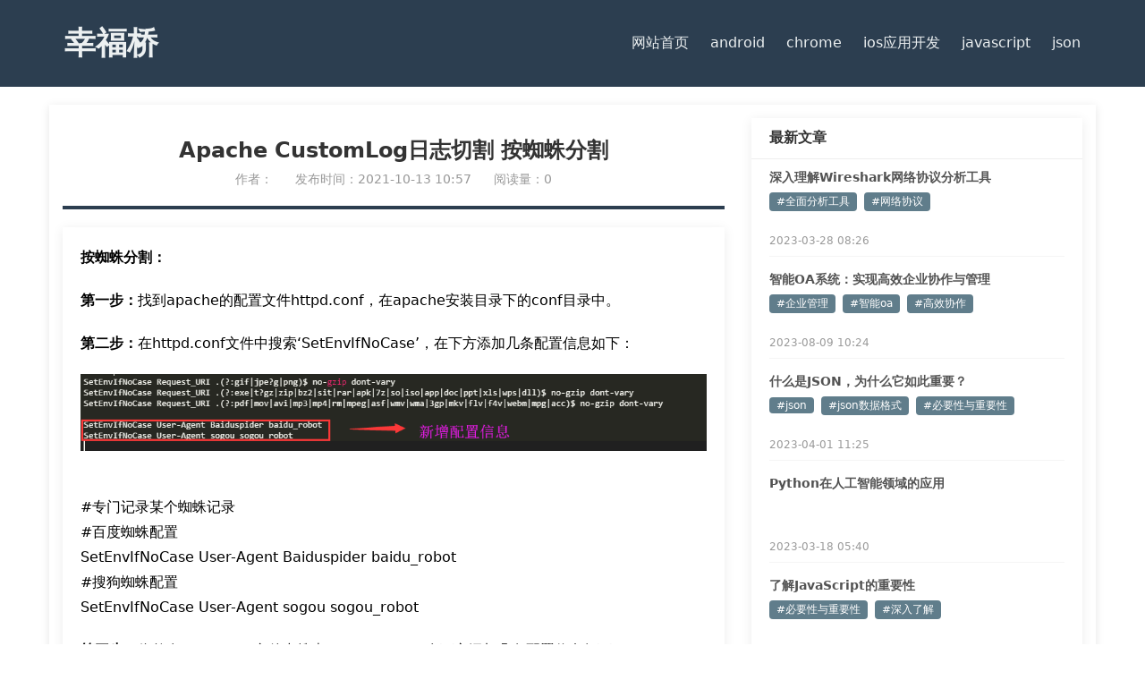

--- FILE ---
content_type: text/html; charset=UTF-8
request_url: https://www.xfqiao.com/archives/1395
body_size: 4475
content:
<!DOCTYPE html>
<html lang="zh-Hans">
<head><style>img.lazy{min-height:1px}</style><link href="https://www.xfqiao.com/wp-content/plugins/w3-total-cache/pub/js/lazyload.min.js" as="script">
    <meta charset="UTF-8">
    <meta name="viewport" content="width=device-width, initial-scale=1">
    <meta name='robots' content='noindex, nofollow' />
<link rel='stylesheet' href='https://www.xfqiao.com/wp-content/themes/kkg-theme/style.css' type='text/css' media='all' />
	<title>Apache CustomLog日志切割 按蜘蛛分割 &#8211; 幸福桥</title>
	<meta name="description" content="">
	<meta name="keywords" content="">
<link rel='dns-prefetch' href='//www.xfqiao.com' />
<style id='wp-img-auto-sizes-contain-inline-css' type='text/css'>
img:is([sizes=auto i],[sizes^="auto," i]){contain-intrinsic-size:3000px 1500px}
/*# sourceURL=wp-img-auto-sizes-contain-inline-css */
</style>
<link rel='stylesheet' id='wshop-css' href='https://www.xfqiao.com/wp-content/plugins/wechat-shop-download/assets/css/wshop.css?ver=1.1.0' type='text/css' media='all' />
<link rel='stylesheet' id='xhweb-css' href='https://www.xfqiao.com/wp-content/plugins/wechat-shop-download/assets/css/xunhuweb-plugins-base.css?ver=1.1.0' type='text/css' media='all' />
<link rel='stylesheet' id='xhweb-wshop-css' href='https://www.xfqiao.com/wp-content/plugins/wechat-shop-download/assets/css/wechat-shop.css?ver=1.1.0' type='text/css' media='all' />
<link rel="canonical" href="https://www.xfqiao.com/archives/1395" />
</head>
<body>
<header>
    <div class="header-container">
		<h1 class="site-name"><a class="nav-item" href="https://www.xfqiao.com/">幸福桥</a></h1>
        <button class="hamburger">☰</button>
        <nav class="nav-menu">
            <a class="nav-item" href="https://www.xfqiao.com/" rel="nofollow">网站首页</a>
			<a class="nav-item" href="https://www.xfqiao.com/archives/category/android">android</a>
			<a class="nav-item" href="https://www.xfqiao.com/archives/category/chrome">chrome</a>
			<a class="nav-item" href="https://www.xfqiao.com/archives/category/ios%e5%ba%94%e7%94%a8%e5%bc%80%e5%8f%91">ios应用开发</a>
			<a class="nav-item" href="https://www.xfqiao.com/archives/category/javascript">javascript</a>
			<a class="nav-item" href="https://www.xfqiao.com/archives/category/json">json</a>
        </nav>
    </div>
</header>
<main>
    <div class="row-second box-shadow">
        <div class="main-content bg-section single">
            <div class="article-header">
                <h1 class="article-title">Apache CustomLog日志切割 按蜘蛛分割</h1>
                
                <div class="article-meta">
                    <span class="author">作者：</span>
                    <span class="publish-date">发布时间：2021-10-13 10:57</span>
                    <span class="views">阅读量：0</span>
                </div>
            </div>
            
            <div class="article-content">
                <!-- wp:paragraph -->
<p><strong>按蜘蛛分割：</strong></p>
<!-- /wp:paragraph -->

<!-- wp:paragraph -->
<p><strong>第一步：</strong>找到apache的配置文件httpd.conf，在apache安装目录下的conf目录中。</p>
<!-- /wp:paragraph -->

<!-- wp:paragraph -->
<p><strong>第二步：</strong>在httpd.conf文件中搜索‘SetEnvIfNoCase’，在下方添加几条配置信息如下：</p>
<!-- /wp:paragraph -->

<!-- wp:image {"id":1396,"sizeSlug":"large"} -->
<figure class="wp-block-image size-large"><img class="lazy" src="data:image/svg+xml,%3Csvg%20xmlns='http://www.w3.org/2000/svg'%20viewBox='0%200%201%201'%3E%3C/svg%3E" data-src="https://www.xfqiao.com/wp-content/uploads/2021/10/image.png"></figure>
<!-- /wp:image -->

<!-- wp:code -->
<pre class="wp-block-code"><code>#专门记录某个蜘蛛记录
#百度蜘蛛配置
SetEnvIfNoCase User-Agent Baiduspider baidu_robot
#搜狗蜘蛛配置
SetEnvIfNoCase User-Agent sogou sogou_robot</code></pre>
<!-- /wp:code -->

<!-- wp:paragraph -->
<p><strong>第三步：</strong>依然在httpd.conf文件中搜索‘LogFormat’，在下方添加几条配置信息如下：</p>
<!-- /wp:paragraph -->

<!-- wp:image {"id":1397,"sizeSlug":"large"} -->
<figure class="wp-block-image size-large"><img class="lazy" src="data:image/svg+xml,%3Csvg%20xmlns='http://www.w3.org/2000/svg'%20viewBox='0%200%201%201'%3E%3C/svg%3E" data-src="https://www.xfqiao.com/wp-content/uploads/2021/10/image-1.png"></figure>
<!-- /wp:image -->

<!-- wp:code -->
<pre class="wp-block-code"><code>LogFormat "%h %t \"%{Host}i\" \"%r\" %>s %b \"%{Referer}i\" \"%{User-Agent}i\"" baidu_robot
LogFormat "%h %t \"%{Host}i\" \"%r\" %>s %b \"%{Referer}i\" \"%{User-Agent}i\"" sogou_robot</code></pre>
<!-- /wp:code -->

<!-- wp:paragraph -->
<p><strong>第四步：</strong>依然在httpd.conf文件中搜索‘CustomLog "/home/wwwlogs/access_log" common’，在下方添加几条配置信息如下：</p>
<!-- /wp:paragraph -->

<!-- wp:image {"id":1398,"sizeSlug":"large"} -->
<figure class="wp-block-image size-large"><img class="lazy" src="data:image/svg+xml,%3Csvg%20xmlns='http://www.w3.org/2000/svg'%20viewBox='0%200%201%201'%3E%3C/svg%3E" data-src="https://www.xfqiao.com/wp-content/uploads/2021/10/image-2.png"></figure>
<!-- /wp:image -->

<!-- wp:code -->
<pre class="wp-block-code"><code>CustomLog "/home/wwwlogs/access_baidu_log" baidu_robot      #百度日志存放文件
CustomLog "/home/wwwlogs/access_sogou_log" sogou_robot      #搜狗日志存放文件</code></pre>
<!-- /wp:code -->

<!-- wp:paragraph -->
<p>第五步：保存，重启apache即可。</p>
<!-- /wp:paragraph -->                
            </div>
            
            <div class="article-footer">
                <div class="post-categories">
                    <span>分类：</span>
                    <a href="https://www.xfqiao.com/archives/category/help" rel="category tag">帮助手册</a>                </div>
                
                                <div class="post-tags">
                    <span>标签：</span>
                    <a href="https://www.xfqiao.com/archives/tag/apache%e9%95%9c%e5%83%8f" rel="tag">apache镜像</a> <a href="https://www.xfqiao.com/archives/tag/%e8%9c%98%e8%9b%9b%e5%88%86%e5%89%b2" rel="tag">蜘蛛分割</a>                </div>
                            </div>
            
        </div>
        
        <div class="sidebar bg-section">
            <div class="sub-section sidebar1">
    <div class="header">
        <h3 class="title">最新文章</h3>
    </div>
    <div class="content">
        <ul class="article-list">
            <li class="article-item">
    <a href="https://www.xfqiao.com/archives/13724" class="article-title">深入理解Wireshark网络协议分析工具</a>
    <div class="tag-group">
                     <a href="https://www.xfqiao.com/archives/tag/%e5%85%a8%e9%9d%a2%e5%88%86%e6%9e%90%e5%b7%a5%e5%85%b7" class="tag">#全面分析工具</a><a href="https://www.xfqiao.com/archives/tag/%e7%bd%91%e7%bb%9c%e5%8d%8f%e8%ae%ae" class="tag">#网络协议</a>            </div>
    <span class="publish-time">2023-03-28 08:26</span>
    </li>
    <li class="article-item">
    <a href="https://www.xfqiao.com/archives/68182" class="article-title">智能OA系统：实现高效企业协作与管理</a>
    <div class="tag-group">
                     <a href="https://www.xfqiao.com/archives/tag/%e4%bc%81%e4%b8%9a%e7%ae%a1%e7%90%86" class="tag">#企业管理</a><a href="https://www.xfqiao.com/archives/tag/%e6%99%ba%e8%83%bdoa" class="tag">#智能oa</a><a href="https://www.xfqiao.com/archives/tag/%e9%ab%98%e6%95%88%e5%8d%8f%e4%bd%9c" class="tag">#高效协作</a>            </div>
    <span class="publish-time">2023-08-09 10:24</span>
    </li>
    <li class="article-item">
    <a href="https://www.xfqiao.com/archives/19741" class="article-title">什么是JSON，为什么它如此重要？</a>
    <div class="tag-group">
                     <a href="https://www.xfqiao.com/archives/tag/json" class="tag">#json</a><a href="https://www.xfqiao.com/archives/tag/json%e6%95%b0%e6%8d%ae%e6%a0%bc%e5%bc%8f" class="tag">#json数据格式</a><a href="https://www.xfqiao.com/archives/tag/%e5%bf%85%e8%a6%81%e6%80%a7%e4%b8%8e%e9%87%8d%e8%a6%81%e6%80%a7" class="tag">#必要性与重要性</a>            </div>
    <span class="publish-time">2023-04-01 11:25</span>
    </li>
    <li class="article-item">
    <a href="https://www.xfqiao.com/archives/3894" class="article-title">Python在人工智能领域的应用</a>
    <div class="tag-group">
             </div>
    <span class="publish-time">2023-03-18 05:40</span>
    </li>
    <li class="article-item">
    <a href="https://www.xfqiao.com/archives/22015" class="article-title">了解JavaScript的重要性</a>
    <div class="tag-group">
                     <a href="https://www.xfqiao.com/archives/tag/%e5%bf%85%e8%a6%81%e6%80%a7%e4%b8%8e%e9%87%8d%e8%a6%81%e6%80%a7" class="tag">#必要性与重要性</a><a href="https://www.xfqiao.com/archives/tag/%e6%b7%b1%e5%85%a5%e4%ba%86%e8%a7%a3" class="tag">#深入了解</a>            </div>
    <span class="publish-time">2023-04-02 19:01</span>
    </li>
        </ul>
  </div>
</div>

<div class="sub-section sidebar2">
    <div class="header">
        <h3 class="title">热门标签</h3>
    </div>
    <div class="content">
        <div class="tag-cloud">
        <a href="https://www.xfqiao.com/archives/tag/python" class="tag-cloud-link tag-link-8934 tag-link-position-1" style="font-size: 22px;" aria-label="python (2,816 项)">python</a>
<a href="https://www.xfqiao.com/archives/tag/json" class="tag-cloud-link tag-link-9274 tag-link-position-2" style="font-size: 17.818181818182px;" aria-label="json (1,647 项)">json</a>
<a href="https://www.xfqiao.com/archives/tag/pycharm" class="tag-cloud-link tag-link-9549 tag-link-position-3" style="font-size: 16.909090909091px;" aria-label="pycharm (1,489 项)">pycharm</a>
<a href="https://www.xfqiao.com/archives/tag/android" class="tag-cloud-link tag-link-8905 tag-link-position-4" style="font-size: 16.909090909091px;" aria-label="android (1,463 项)">android</a>
<a href="https://www.xfqiao.com/archives/tag/chrome" class="tag-cloud-link tag-link-9279 tag-link-position-5" style="font-size: 16px;" aria-label="chrome (1,326 项)">chrome</a>
<a href="https://www.xfqiao.com/archives/tag/o2o" class="tag-cloud-link tag-link-10192 tag-link-position-6" style="font-size: 15.454545454545px;" aria-label="o2o (1,238 项)">o2o</a>
<a href="https://www.xfqiao.com/archives/tag/app%e5%ba%94%e7%94%a8%e5%bc%80%e5%8f%91" class="tag-cloud-link tag-link-12344 tag-link-position-7" style="font-size: 15.454545454545px;" aria-label="app应用开发 (1,226 项)">app应用开发</a>
<a href="https://www.xfqiao.com/archives/tag/hp%e6%9c%8d%e5%8a%a1%e5%99%a8" class="tag-cloud-link tag-link-10202 tag-link-position-8" style="font-size: 15.090909090909px;" aria-label="hp服务器 (1,187 项)">hp服务器</a>
<a href="https://www.xfqiao.com/archives/tag/iphone" class="tag-cloud-link tag-link-10174 tag-link-position-9" style="font-size: 14.363636363636px;" aria-label="iphone (1,082 项)">iphone</a>
<a href="https://www.xfqiao.com/archives/tag/app%e5%bc%80%e5%8f%91" class="tag-cloud-link tag-link-10271 tag-link-position-10" style="font-size: 14.363636363636px;" aria-label="app开发 (1,075 项)">app开发</a>
<a href="https://www.xfqiao.com/archives/tag/json%e6%95%b0%e6%8d%ae%e6%a0%bc%e5%bc%8f" class="tag-cloud-link tag-link-9453 tag-link-position-11" style="font-size: 14.181818181818px;" aria-label="json数据格式 (1,040 项)">json数据格式</a>
<a href="https://www.xfqiao.com/archives/tag/html5" class="tag-cloud-link tag-link-10166 tag-link-position-12" style="font-size: 13.454545454545px;" aria-label="html5 (949 项)">html5</a>
<a href="https://www.xfqiao.com/archives/tag/%e6%8a%80%e6%9c%af%e6%8e%a2%e7%b4%a2" class="tag-cloud-link tag-link-9376 tag-link-position-13" style="font-size: 13.272727272727px;" aria-label="技术探索 (929 项)">技术探索</a>
<a href="https://www.xfqiao.com/archives/tag/appios" class="tag-cloud-link tag-link-14097 tag-link-position-14" style="font-size: 12.909090909091px;" aria-label="appios (891 项)">appios</a>
<a href="https://www.xfqiao.com/archives/tag/oa%e7%b3%bb%e7%bb%9f" class="tag-cloud-link tag-link-10195 tag-link-position-15" style="font-size: 12.909090909091px;" aria-label="oa系统 (883 项)">oa系统</a>
<a href="https://www.xfqiao.com/archives/tag/it%e5%a4%96%e5%8c%85" class="tag-cloud-link tag-link-10186 tag-link-position-16" style="font-size: 12.909090909091px;" aria-label="it外包 (881 项)">it外包</a>
<a href="https://www.xfqiao.com/archives/tag/ios-6" class="tag-cloud-link tag-link-11554 tag-link-position-17" style="font-size: 12.545454545455px;" aria-label="ios 6 (858 项)">ios 6</a>
<a href="https://www.xfqiao.com/archives/tag/%e4%b8%8d%e5%90%8c%e6%b5%8f%e8%a7%88%e5%99%a8" class="tag-cloud-link tag-link-9259 tag-link-position-18" style="font-size: 12.545454545455px;" aria-label="不同浏览器 (852 项)">不同浏览器</a>
<a href="https://www.xfqiao.com/archives/tag/hp%e6%9c%8d%e5%8a%a1%e5%99%a8%e7%bb%b4%e4%bf%ae%e7%82%b9" class="tag-cloud-link tag-link-11412 tag-link-position-19" style="font-size: 12.363636363636px;" aria-label="hp服务器维修点 (832 项)">hp服务器维修点</a>
<a href="https://www.xfqiao.com/archives/tag/ip%e7%94%b5%e8%af%9d%e6%9c%ba" class="tag-cloud-link tag-link-10179 tag-link-position-20" style="font-size: 12px;" aria-label="ip电话机 (791 项)">ip电话机</a>    </div>
  </div>
</div>

<div class="sub-section sidebar3">
    <div class="header">
        <h3 class="title">随机标签</h3>
    </div>
    <div class="content">
        <div class="tag-cloud">
                    <a href="https://www.xfqiao.com/archives/tag/net%e5%bc%80%e5%8f%91" 
               class="tag-link" 
               style="font-size: 16px;">
                .net开发            </a>
                    <a href="https://www.xfqiao.com/archives/tag/tcp%e8%bf%9e%e6%8e%a5" 
               class="tag-link" 
               style="font-size: 13px;">
                .tcp连接            </a>
                    <a href="https://www.xfqiao.com/archives/tag/8994" 
               class="tag-link" 
               style="font-size: 12px;">
                ==            </a>
                    <a href="https://www.xfqiao.com/archives/tag/0%e5%9f%ba%e7%a1%80" 
               class="tag-link" 
               style="font-size: 15px;">
                0基础            </a>
                    <a href="https://www.xfqiao.com/archives/tag/10-pro" 
               class="tag-link" 
               style="font-size: 16px;">
                10 pro            </a>
                    <a href="https://www.xfqiao.com/archives/tag/10%e5%bc%ba" 
               class="tag-link" 
               style="font-size: 19px;">
                10强            </a>
                    <a href="https://www.xfqiao.com/archives/tag/11-plus" 
               class="tag-link" 
               style="font-size: 13px;">
                11 plus            </a>
                    <a href="https://www.xfqiao.com/archives/tag/11-pro" 
               class="tag-link" 
               style="font-size: 17px;">
                11 pro            </a>
                    <a href="https://www.xfqiao.com/archives/tag/11b%e7%94%a8%e6%88%b7" 
               class="tag-link" 
               style="font-size: 18px;">
                11b用户            </a>
                    <a href="https://www.xfqiao.com/archives/tag/12-mini" 
               class="tag-link" 
               style="font-size: 14px;">
                12 mini            </a>
                    <a href="https://www.xfqiao.com/archives/tag/12-pro" 
               class="tag-link" 
               style="font-size: 13px;">
                12 pro            </a>
                    <a href="https://www.xfqiao.com/archives/tag/12333" 
               class="tag-link" 
               style="font-size: 22px;">
                12333            </a>
                    <a href="https://www.xfqiao.com/archives/tag/12345" 
               class="tag-link" 
               style="font-size: 17px;">
                12345            </a>
                    <a href="https://www.xfqiao.com/archives/tag/128gb" 
               class="tag-link" 
               style="font-size: 22px;">
                128gb            </a>
                    <a href="https://www.xfqiao.com/archives/tag/12%e7%b3%bb%e5%88%97" 
               class="tag-link" 
               style="font-size: 16px;">
                12系列            </a>
                    <a href="https://www.xfqiao.com/archives/tag/13-pro" 
               class="tag-link" 
               style="font-size: 21px;">
                13 pro            </a>
                    <a href="https://www.xfqiao.com/archives/tag/2-0" 
               class="tag-link" 
               style="font-size: 19px;">
                2.0            </a>
                    <a href="https://www.xfqiao.com/archives/tag/20-plus" 
               class="tag-link" 
               style="font-size: 15px;">
                20 plus            </a>
                    <a href="https://www.xfqiao.com/archives/tag/2014%e5%b9%b4" 
               class="tag-link" 
               style="font-size: 16px;">
                2014年            </a>
                    <a href="https://www.xfqiao.com/archives/tag/2016" 
               class="tag-link" 
               style="font-size: 19px;">
                2016            </a>
            </div>
  </div>
</div>

<div class="sub-section sidebar4">
    <div class="header">
        <h3 class="title">文章分类</h3>
    </div>
    <div class="content">
        <div class="tag-cloud">
        <ul class="category-list">
            	<li class="cat-item cat-item-1097"><a href="https://www.xfqiao.com/archives/category/android">android</a> (1,801)
</li>
	<li class="cat-item cat-item-847"><a href="https://www.xfqiao.com/archives/category/chrome">chrome</a> (1,924)
</li>
	<li class="cat-item cat-item-1751"><a href="https://www.xfqiao.com/archives/category/ios%e5%ba%94%e7%94%a8%e5%bc%80%e5%8f%91">ios应用开发</a> (95)
</li>
	<li class="cat-item cat-item-856"><a href="https://www.xfqiao.com/archives/category/javascript">javascript</a> (1,844)
</li>
	<li class="cat-item cat-item-843"><a href="https://www.xfqiao.com/archives/category/json">json</a> (2,022)
</li>
        </ul>
    </div>
  </div>
</div>

<div class="sub-section sidebar5">
    <div class="header">
        <h3 class="title">文章归档</h3>
    </div>
    <div class="content">
        <div class="tag-cloud">
        <ul class="category-list">
            	<li class="archive-item"><a href='https://www.xfqiao.com/archives/date/2025/12'>2025 年 12 月</a>&nbsp;(1)</li>
	<li class="archive-item"><a href='https://www.xfqiao.com/archives/date/2023/09'>2023 年 9 月</a>&nbsp;(3126)</li>
	<li class="archive-item"><a href='https://www.xfqiao.com/archives/date/2023/08'>2023 年 8 月</a>&nbsp;(3200)</li>
	<li class="archive-item"><a href='https://www.xfqiao.com/archives/date/2023/07'>2023 年 7 月</a>&nbsp;(5282)</li>
	<li class="archive-item"><a href='https://www.xfqiao.com/archives/date/2023/06'>2023 年 6 月</a>&nbsp;(3417)</li>
	<li class="archive-item"><a href='https://www.xfqiao.com/archives/date/2023/05'>2023 年 5 月</a>&nbsp;(4671)</li>
	<li class="archive-item"><a href='https://www.xfqiao.com/archives/date/2023/04'>2023 年 4 月</a>&nbsp;(8702)</li>
	<li class="archive-item"><a href='https://www.xfqiao.com/archives/date/2023/03'>2023 年 3 月</a>&nbsp;(8668)</li>
	<li class="archive-item"><a href='https://www.xfqiao.com/archives/date/2023/02'>2023 年 2 月</a>&nbsp;(2)</li>
	<li class="archive-item"><a href='https://www.xfqiao.com/archives/date/2022/11'>2022 年 11 月</a>&nbsp;(2)</li>
	<li class="archive-item"><a href='https://www.xfqiao.com/archives/date/2022/10'>2022 年 10 月</a>&nbsp;(1)</li>
	<li class="archive-item"><a href='https://www.xfqiao.com/archives/date/2022/01'>2022 年 1 月</a>&nbsp;(1)</li>
	<li class="archive-item"><a href='https://www.xfqiao.com/archives/date/2021/12'>2021 年 12 月</a>&nbsp;(12)</li>
	<li class="archive-item"><a href='https://www.xfqiao.com/archives/date/2021/10'>2021 年 10 月</a>&nbsp;(3)</li>
	<li class="archive-item"><a href='https://www.xfqiao.com/archives/date/2021/07'>2021 年 7 月</a>&nbsp;(2)</li>
	<li class="archive-item"><a href='https://www.xfqiao.com/archives/date/2021/04'>2021 年 4 月</a>&nbsp;(4)</li>
	<li class="archive-item"><a href='https://www.xfqiao.com/archives/date/2021/03'>2021 年 3 月</a>&nbsp;(3)</li>
	<li class="archive-item"><a href='https://www.xfqiao.com/archives/date/2021/02'>2021 年 2 月</a>&nbsp;(24)</li>
	<li class="archive-item"><a href='https://www.xfqiao.com/archives/date/2020/11'>2020 年 11 月</a>&nbsp;(1)</li>
	<li class="archive-item"><a href='https://www.xfqiao.com/archives/date/2020/10'>2020 年 10 月</a>&nbsp;(123)</li>
        </ul>
    </div>
  </div>
</div>        </div>
    </div>
</main>

<footer>
    <nav class="footer-links">
            </nav>
    
    <div class="box">
        <div class="endnav">
            <p class="text-center mip-footer">
                &copy; 2026 
                <a href="https://www.xfqiao.com/">
                    幸福桥                </a> |
                
                <a href="https://beian.miit.gov.cn/" rel="nofollow">
                    湘ICP备2025133913号-3
                </a>
            </p>
        </div>
    </div>
</footer>
<script>window.w3tc_lazyload=1,window.lazyLoadOptions={elements_selector:".lazy",callback_loaded:function(t){var e;try{e=new CustomEvent("w3tc_lazyload_loaded",{detail:{e:t}})}catch(a){(e=document.createEvent("CustomEvent")).initCustomEvent("w3tc_lazyload_loaded",!1,!1,{e:t})}window.dispatchEvent(e)}}</script><script async src="https://www.xfqiao.com/wp-content/plugins/w3-total-cache/pub/js/lazyload.min.js"></script></body>
</html>
<!--
Performance optimized by W3 Total Cache. Learn more: https://www.boldgrid.com/w3-total-cache/?utm_source=w3tc&utm_medium=footer_comment&utm_campaign=free_plugin

使用 90139对象缓存Redis
使用页面缓存Redis 
延迟加载

Served from: wdwp.iiask.com @ 2026-01-23 09:18:47 by W3 Total Cache
-->

--- FILE ---
content_type: text/css
request_url: https://www.xfqiao.com/wp-content/themes/kkg-theme/style.css
body_size: 2384
content:
/*
Theme Name: KKG
Theme URI: https://www.*****.net/
Description: KKG
Version: 1.0
Author: KKG
*/


:root {
	--primary-color: #2c3e50;
	--accent-color: #3498db;
	--text-light: #ecf0f1;
	--bg-light: #f8f9fa;
}

* {
	margin: 0;
	padding: 0;
	box-sizing: border-box;
	font-family: 'Segoe UI', system-ui, sans-serif;
	list-style-type: none;
}


header {
	background-color: var(--primary-color);
	padding: 15px 0;
	position: relative;
}

.header-container {
	max-width: 1200px;
	height: auto;
	margin: 0 auto;
	display: flex;
	flex-wrap: wrap;
	align-items: center;
	padding: 0 20px;
}

.site-name {
	color: var(--text-light);
	font-size: clamp(1.5rem, 4vw, 2.2rem);
	font-weight: 300;
	margin: 10px 0;
}

.site-name a {font-size: 1em;font-weight:bold;}


.nav-menu {
	display: flex;
	gap: 15px;
	margin-left: auto;
	transition: all 0.3s ease;
}

.nav-item {
	color: var(--text-light);
	text-decoration: none;
	padding: 8px 12px;
	border-radius: 4px;
	font-size: 1rem;
	white-space: nowrap;
	transition: all 0.3s ease;
}

.hamburger {
	display: none;
	background: none;
	border: none;
	color: var(--text-light);
	font-size: 1.8rem;
	cursor: pointer;
	margin-left: auto;
}


main, .box {
	max-width: 1200px;
	margin: 20px auto;
	padding: 0 15px;
}

.row-first, .row-second {
	display: flex;
	flex-direction: column;
	gap: 15px;
	margin-bottom: 20px;
}

.col-3, .col-4, 
.main-content, .sidebar {
	width: 100% !important;
	padding: 15px;
}


footer {
	background-color: var(--primary-color);
	padding: 30px 0;
}

.footer-links {
	max-width: 1400px;
	margin: 0 auto;
	display: flex;
	flex-wrap: wrap;
	justify-content: center;
	gap: 10px;
	padding: 0 15px;
}


@media (max-width: 768px) {
	.nav-menu {
		display: none;
		width: 100%;
		flex-direction: column;
		background: var(--primary-color);
		margin-top: 10px;
	}

	.nav-menu.active {
		display: flex;
	}

	.nav-item {
		padding: 12px;
		font-size: 1.1rem;
	}

	.hamburger {
		display: block;
	}

	.header-container {
		padding: 0 15px;
	}
}


@media (min-width: 769px) {
	.row-first {
		flex-direction: row;
		margin-bottom: 30px;
	}

	.col-3 {
flex: 3;
}
	.col-4 {flex: 4;}

	.row-second {
		flex-direction: row;
	}

	.main-content {flex: 2;max-width: 70%;overflow: hidden;}
	.sidebar { flex: 1; }

	.nav-item:hover {
		background-color: var(--accent-color);
		transform: translateY(-2px);
	}
}


.box-shadow {
	box-shadow: 0 2px 10px rgba(0,0,0,0.1);
}

.bg-section {
	/* background: #CFD8DC; */
}

/* ============================Box============================ */
.sub-section {
  width: 100%;
  background: #fff;
  box-shadow: 0 2px 12px rgba(0, 0, 0, 0.08);
  /* border-radius: 8px; */
  overflow: hidden;
}

.header {
  padding: 12px 20px;
  border-bottom: 1px solid #eee;
}

.title {
  margin: 0;
  font-size: 16px;
  color: #333;
}

.row-first .content {
	height: 370px;
}
.content {
  /* height: calc(200px - 45px); */
  padding: 10px 20px 0px;
  overflow-y: auto;
}

.article-list {
  list-style: none;
  margin: 0;
  padding: 0;
}

.article-item {
  margin-bottom: 15px;
  padding-bottom: 10px;
  border-bottom: 1px solid #f5f5f5;
}

.article-item .article-title {
	color: #535353;
	font-weight: bold;
	line-height: 20px;
	height: 20px;
	overflow: hidden;
}
.article-item:last-child {
  border-bottom: none;
}

.article-title {
  display: block;
  font-size: 14px;
  color: #333;
  text-decoration: none;
  margin-bottom: 6px;
}

.article-title:hover {
  color: #1890ff;
}

.tag-group {
  margin-bottom: 4px;
  height: 44px;
}

.tag-group a {
	color: #fff;
	background: #607D8B;
}

.tag {
  display: inline-block;
  font-size: 12px;
  color: #666;
  background: #f5f5f5;
  padding: 2px 8px;
  border-radius: 4px;
  margin-right: 8px;
  text-decoration: none;
}

.tag:hover {
  background: #e6f7ff;
  color: #1890ff;
}

.publish-time {
  display: block;
  font-size: 12px;
  color: #999;
}

.update_list {
    margin-bottom: 20px;
    overflow: hidden;
}
.update_list > li {
    padding: 0px 0px 20px 0px;
    border: 0px;
    margin: 0px 0px 10px 0;
    list-style-type: none;
    border-bottom: 1px dashed #ccc;
    overflow: hidden;
}
.update_list > li:hover {
    box-shadow: 0 2px 12px rgba(0, 0, 0, 0.08);
    border-bottom: none;
}
.update_list > li > h3.blogtitle {}
.update_list > li > h3.blogtitle > a{
    display: block;
    height: 40px;
    line-height: 40px;
    font-size: 20px;
    color: #2c3e50;
    text-decoration: none;
    overflow: hidden;
}
.update_list > li > h3.blogtitle > a:hover {text-decoration: underline;}
.update_list > li > h3.blogtitle > .post-tags {
    overflow: hidden;
    margin-bottom: 10px;
    margin-top: 10px;
}
.update_list > li > h3.blogtitle > .post-tags > a {
    display: block;
    float: left;
    font-size: 12px;
    font-weight: 100;
    color: #fff;
    background: #e5e5e5;
    margin-right: 10px;
    padding: 4px 10px;
}
.update_list > li > div.blogtext {
    margin: 5px 0px 20px;
    height: 84px;
    overflow: hidden;
}
.update_list > li > div.blogtext > p{
    color: #656565;
    font-size: 16px;
    line-height: 28px;
}

.update_list > li > p.bloginfo{}
.update_list > li > p.bloginfo > span {
    display: block;
    float: left;
}
.update_list > li > p.bloginfo > span > time {}
.update_list > li > p.bloginfo > span > a {
    color: #607d8b;
}
.update_list > li > p.bloginfo > span:nth-child(2){width: 20%;}
.update_list > li > p.bloginfo > span:nth-child(3){width: 50%;}
.update_list > li > p.bloginfo > span:nth-child(4){width: 30%;text-align: left;}

.pagination {}
.pagination > h2{
    font-size: 15px;
    color: #ccc;
    border-bottom: 1px solid #ccc;
    width: max-content;
    margin-top: 5px;
    font-weight: 100;
    margin-bottom: 5px;
}
.pagination > .nav-links {
    height: 38px;
    line-height: 38px;
    overflow: hidden;
}

.pagination > .nav-links > span , .pagination > .nav-links > a {
    display: block;
    float: left;
    width: max-content;
    padding: 0px 20px;
    font-weight: bold;
}
.pagination > .nav-links > span, .pagination > .nav-links > a:hover {
    background: #607d8b;
    color: #ffffff;
    box-shadow: 0 2px 12px rgba(0, 0, 0, 0.08);
    line-height: 38px;
    height: 38px;
}
.pagination > .nav-links > a{
    text-decoration: none;
    color: #607d8b;
}

.box {}

.box > .endnav {
    width: max-content;
    margin: 0px auto;
}

.box > .endnav > p.text-center.mip-footer {
    color: #fff;
}

.box > .endnav > p > a {
    color: #fff;
}

.sidebar1, .sidebar2, .sidebar3, .sidebar4, .sidebar5 {
    margin-bottom: 10px;
}

.sidebar1 > .content, .sidebar2 > .content, .sidebar3 > .content, .sidebar4 > .content, .sidebar5 > .content {
    padding-bottom: 20px;
}

.sidebar2 {}
.sidebar2 a {
    display: block;
    width: 50%;
    height: 28px;
    line-height: 28px;
}
.sidebar2 a:nth-child(1n) {float: left;}
.sidebar2 a:nth-child(2n) {float: right;}
.sidebar2 a {color: #939393}

.sidebar3 {}
.sidebar3 a {
    display: block;
    width: 50%;
    height: 28px;
    line-height: 28px;
}
.sidebar3 a:nth-child(1n) {float: left;}
.sidebar3 a:nth-child(2n) {float: right;}
.sidebar3 a {color: #939393}

.sidebar4 {}
.sidebar4 li {
    display: block;
    width: 50%;
    height: 28px;
    line-height: 28px;
}
.sidebar4 li:nth-child(1n) {
    float: left;
}
.sidebar4 li:nth-child(2n) {
    float: right;
}
.sidebar4 li * {color: #939393}
.sidebar4 li a {}

.sidebar5 li.archive-item {
    display: block;
    line-height: 28px;
}

.sidebar5 li.archive-item *{
    color: #939393;
}

.sidebar5 li.archive-item a {
    color: #939393;
}

.sidebar5 li:nth-child(1n) {
    float: left;
}
.sidebar5 li:nth-child(2n) {
    float: right;
}

/* single *********************************/
.single {}

.single .article-header{
    height: max-content;
    padding: 20px 0px;
    margin: 0px auto;
    text-align: center;
    border-bottom: 4px solid #2c3e50;
    margin-bottom: 20px;
}
.single .article-header h1.article-title{
    font-size: 24px;
}

.single .article-header .article-meta {}
.single .article-header .article-meta * {
    font-size: 14px;
    color: #999;
    padding: 0px 10px;
}
.single .article-header .article-meta .author {}
.single .article-header .article-meta .publish-date {}
.single .article-header .article-meta .views {}

.single .article-content {
    box-shadow: 0 2px 12px rgba(0, 0, 0, 0.08);
    padding: 20px;
    overflow: hidden;
}
.single .article-content *{
    line-height: 28px;
    margin-bottom: 20px;
    width: 100%;
}
.single .article-content p{}
.single .article-content a{}

.single .article-footer {
    box-shadow: 0 2px 12px rgba(0, 0, 0, 0.08);
    margin-top: 20px;
    padding: 20px;
}
.single .article-footer .post-categories {}
.single .article-footer .post-categories span {}
.single .article-footer .post-categories a {
    color: #607d8b;
}

.single .article-footer .post-tags {
    overflow: hidden;
    margin-top: 10px;
}
.single .article-footer .post-tags span {}
.single .article-footer .post-tags a {
    color: #969da7;
    display: inline-block;
    float: none;
    text-decoration: underline;
}